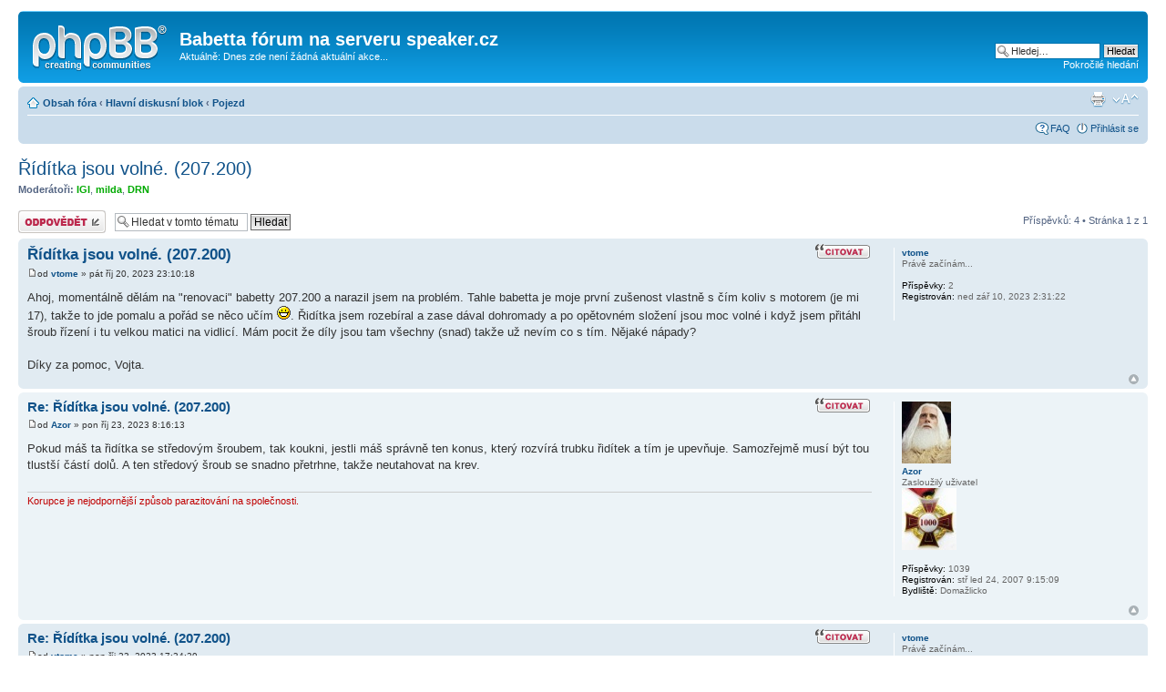

--- FILE ---
content_type: text/html; charset=UTF-8
request_url: http://www.speaker.cz/motoboard_305/viewtopic.php?p=48200&sid=ebd6a7dbe5000ad57db541d93b26419f
body_size: 5952
content:
<!DOCTYPE html PUBLIC "-//W3C//DTD XHTML 1.0 Strict//EN" "http://www.w3.org/TR/xhtml1/DTD/xhtml1-strict.dtd">
<html xmlns="http://www.w3.org/1999/xhtml" dir="ltr" lang="cs-cz" xml:lang="cs-cz">
<head>

<meta http-equiv="content-type" content="text/html; charset=UTF-8" />
<meta http-equiv="content-style-type" content="text/css" />
<meta http-equiv="content-language" content="cs-cz" />
<meta http-equiv="imagetoolbar" content="no" />
<meta name="resource-type" content="document" />
<meta name="distribution" content="global" />
<meta name="keywords" content="" />
<meta name="description" content="" />

<title>Babetta fórum na serveru speaker.cz &bull; Zobrazit téma - Řídítka jsou volné. (207.200)</title>



<!--
	phpBB style name: prosilver
	Based on style:   prosilver (this is the default phpBB3 style)
	Original author:  Tom Beddard ( http://www.subBlue.com/ )
	Modified by:
-->

<script type="text/javascript">
// <![CDATA[
	var jump_page = 'Napište číslo stránky, na kterou chcete přejít:';
	var on_page = '1';
	var per_page = '';
	var base_url = '';
	var style_cookie = 'phpBBstyle';
	var style_cookie_settings = '; path=/; domain=.speaker.cz';
	var onload_functions = new Array();
	var onunload_functions = new Array();

	

	/**
	* Find a member
	*/
	function find_username(url)
	{
		popup(url, 760, 570, '_usersearch');
		return false;
	}

	/**
	* New function for handling multiple calls to window.onload and window.unload by pentapenguin
	*/
	window.onload = function()
	{
		for (var i = 0; i < onload_functions.length; i++)
		{
			eval(onload_functions[i]);
		}
	};

	window.onunload = function()
	{
		for (var i = 0; i < onunload_functions.length; i++)
		{
			eval(onunload_functions[i]);
		}
	};

// ]]>
</script>
<script type="text/javascript" src="./styles/prosilver/template/styleswitcher.js"></script>
<script type="text/javascript" src="./styles/prosilver/template/forum_fn.js"></script>

<link href="./styles/prosilver/theme/print.css" rel="stylesheet" type="text/css" media="print" title="printonly" />
<link href="./style.php?id=1&amp;lang=cs&amp;sid=54e5f222996feff837b7d0206ea2ff0d" rel="stylesheet" type="text/css" media="screen, projection" />

<link href="./styles/prosilver/theme/normal.css" rel="stylesheet" type="text/css" title="A" />
<link href="./styles/prosilver/theme/medium.css" rel="alternate stylesheet" type="text/css" title="A+" />
<link href="./styles/prosilver/theme/large.css" rel="alternate stylesheet" type="text/css" title="A++" />



</head>

<body id="phpbb" class="section-viewtopic ltr">

<div id="wrap">
	<a id="top" name="top" accesskey="t"></a>
	<div id="page-header">
		<div class="headerbar">
			<div class="inner"><span class="corners-top"><span></span></span>

			<div id="site-description">
				<a href="./index.php?sid=54e5f222996feff837b7d0206ea2ff0d" title="Obsah fóra" id="logo"><img src="./styles/prosilver/imageset/site_logo.gif" width="149" height="52" alt="" title="" /></a>
				<h1>Babetta fórum na serveru speaker.cz</h1>
				<p>Aktuálně: Dnes zde není žádná aktuální akce...</p>
				<p class="skiplink"><a href="#start_here">Přejít na obsah</a></p>
			</div>

		
			<div id="search-box">
				<form action="./search.php?sid=54e5f222996feff837b7d0206ea2ff0d" method="get" id="search">
				<fieldset>
					<input name="keywords" id="keywords" type="text" maxlength="128" title="Hledat klíčová slova" class="inputbox search" value="Hledej…" onclick="if(this.value=='Hledej…')this.value='';" onblur="if(this.value=='')this.value='Hledej…';" />
					<input class="button2" value="Hledat" type="submit" /><br />
					<a href="./search.php?sid=54e5f222996feff837b7d0206ea2ff0d" title="Zobrazit možnosti rozšířeného hledání">Pokročilé hledání</a> <input type="hidden" name="sid" value="54e5f222996feff837b7d0206ea2ff0d" />

				</fieldset>
				</form>
			</div>
		

			<span class="corners-bottom"><span></span></span></div>
		</div>

		<div class="navbar">
			<div class="inner"><span class="corners-top"><span></span></span>

			<ul class="linklist navlinks">
				<li class="icon-home"><a href="./index.php?sid=54e5f222996feff837b7d0206ea2ff0d" accesskey="h">Obsah fóra</a>  <strong>&#8249;</strong> <a href="./viewforum.php?f=32&amp;sid=54e5f222996feff837b7d0206ea2ff0d">Hlavní diskusní blok</a> <strong>&#8249;</strong> <a href="./viewforum.php?f=10&amp;sid=54e5f222996feff837b7d0206ea2ff0d">Pojezd</a></li>

				<li class="rightside"><a href="#" onclick="fontsizeup(); return false;" onkeypress="return fontsizeup(event);" class="fontsize" title="Změnit velikost textu">Změnit velikost textu</a></li>

				<li class="rightside"><a href="./viewtopic.php?f=10&amp;t=4428&amp;sid=54e5f222996feff837b7d0206ea2ff0d&amp;view=print" title="Verze pro tisk" accesskey="p" class="print">Verze pro tisk</a></li>
			</ul>

			

			<ul class="linklist rightside">
				<li class="icon-faq"><a href="./faq.php?sid=54e5f222996feff837b7d0206ea2ff0d" title="Často kladené otázky">FAQ</a></li>
				
					<li class="icon-logout"><a href="./ucp.php?mode=login&amp;sid=54e5f222996feff837b7d0206ea2ff0d" title="Přihlásit se" accesskey="x">Přihlásit se</a></li>
				
			</ul>

			<span class="corners-bottom"><span></span></span></div>
		</div>

	</div>

	<a name="start_here"></a>
	<div id="page-body">
		
<h2><a href="./viewtopic.php?f=10&amp;t=4428&amp;sid=54e5f222996feff837b7d0206ea2ff0d">Řídítka jsou volné. (207.200)</a></h2>
<!-- NOTE: remove the style="display: none" when you want to have the forum description on the topic body --><div style="display: none !important;">Rám, vidle, řetěz, gumy, úpravy, lak...<br /></div>
<p>
	<strong>Moderátoři:</strong> <a href="./memberlist.php?mode=viewprofile&amp;u=8&amp;sid=54e5f222996feff837b7d0206ea2ff0d" style="color: #00AA00;" class="username-coloured">IGI</a>, <a href="./memberlist.php?mode=viewprofile&amp;u=24&amp;sid=54e5f222996feff837b7d0206ea2ff0d" style="color: #00AA00;" class="username-coloured">milda</a>, <a href="./memberlist.php?mode=viewprofile&amp;u=290&amp;sid=54e5f222996feff837b7d0206ea2ff0d" style="color: #00AA00;" class="username-coloured">DRN</a>
</p>


<div class="topic-actions">

	<div class="buttons">
	
		<div class="reply-icon"><a href="./posting.php?mode=reply&amp;f=10&amp;t=4428&amp;sid=54e5f222996feff837b7d0206ea2ff0d" title="Odeslat odpověď"><span></span>Odeslat odpověď</a></div>
	
	</div>

	
		<div class="search-box">
			<form method="get" id="topic-search" action="./search.php?sid=54e5f222996feff837b7d0206ea2ff0d">
			<fieldset>
				<input class="inputbox search tiny"  type="text" name="keywords" id="search_keywords" size="20" value="Hledat v&nbsp;tomto tématu" onclick="if(this.value=='Hledat v&nbsp;tomto tématu')this.value='';" onblur="if(this.value=='')this.value='Hledat v&nbsp;tomto tématu';" />
				<input class="button2" type="submit" value="Hledat" />
				<input type="hidden" name="t" value="4428" />
<input type="hidden" name="sf" value="msgonly" />
<input type="hidden" name="sid" value="54e5f222996feff837b7d0206ea2ff0d" />

			</fieldset>
			</form>
		</div>
	
		<div class="pagination">
			Příspěvků: 4
			 &bull; Stránka <strong>1</strong> z <strong>1</strong>
		</div>
	

</div>
<div class="clear"></div>


	<div id="p48200" class="post bg2">
		<div class="inner"><span class="corners-top"><span></span></span>

		<div class="postbody">
			
				<ul class="profile-icons">
					<li class="quote-icon"><a href="./posting.php?mode=quote&amp;f=10&amp;p=48200&amp;sid=54e5f222996feff837b7d0206ea2ff0d" title="Odpovědět s&nbsp;citací"><span>Odpovědět s&nbsp;citací</span></a></li>
				</ul>
			

			<h3 class="first"><a href="#p48200">Řídítka jsou volné. (207.200)</a></h3>
			<p class="author"><a href="./viewtopic.php?p=48200&amp;sid=54e5f222996feff837b7d0206ea2ff0d#p48200"><img src="./styles/prosilver/imageset/icon_post_target.gif" width="11" height="9" alt="Příspěvek" title="Příspěvek" /></a>od <strong><a href="./memberlist.php?mode=viewprofile&amp;u=3970&amp;sid=54e5f222996feff837b7d0206ea2ff0d">vtome</a></strong> &raquo; pát říj 20, 2023 23:10:18 </p>

			

			<div class="content">Ahoj, momentálně dělám na &quot;renovaci&quot; babetty 207.200 a narazil jsem na problém. Tahle babetta je moje první zušenost vlastně s čím koliv s motorem (je mi 17), takže to jde pomalu a pořád se něco učím  <img src="./images/smilies/icon_biggrin.gif" alt=":D" title="Very Happy" />.  Řidítka jsem rozebíral a zase dával dohromady a po opětovném složení jsou moc volné i když jsem přitáhl šroub řízení i tu velkou matici na vidlicí. Mám pocit že díly jsou tam všechny (snad) takže už nevím co s tím. Nějaké nápady? <br /><br />Díky za pomoc, Vojta.</div>

			

		</div>

		
			<dl class="postprofile" id="profile48200">
			<dt>
				<a href="./memberlist.php?mode=viewprofile&amp;u=3970&amp;sid=54e5f222996feff837b7d0206ea2ff0d">vtome</a>
			</dt>

			<dd>Právě začínám...</dd>

		<dd>&nbsp;</dd>

		<dd><strong>Příspěvky:</strong> 2</dd><dd><strong>Registrován:</strong> ned zář 10, 2023 2:31:22</dd>

		</dl>
	

		<div class="back2top"><a href="#wrap" class="top" title="Nahoru">Nahoru</a></div>

		<span class="corners-bottom"><span></span></span></div>
	</div>

	<hr class="divider" />

	<div id="p48201" class="post bg1">
		<div class="inner"><span class="corners-top"><span></span></span>

		<div class="postbody">
			
				<ul class="profile-icons">
					<li class="quote-icon"><a href="./posting.php?mode=quote&amp;f=10&amp;p=48201&amp;sid=54e5f222996feff837b7d0206ea2ff0d" title="Odpovědět s&nbsp;citací"><span>Odpovědět s&nbsp;citací</span></a></li>
				</ul>
			

			<h3 ><a href="#p48201">Re: Řídítka jsou volné. (207.200)</a></h3>
			<p class="author"><a href="./viewtopic.php?p=48201&amp;sid=54e5f222996feff837b7d0206ea2ff0d#p48201"><img src="./styles/prosilver/imageset/icon_post_target.gif" width="11" height="9" alt="Příspěvek" title="Příspěvek" /></a>od <strong><a href="./memberlist.php?mode=viewprofile&amp;u=27&amp;sid=54e5f222996feff837b7d0206ea2ff0d">Azor</a></strong> &raquo; pon říj 23, 2023 8:16:13 </p>

			

			<div class="content">Pokud máš ta řidítka se středovým šroubem, tak koukni, jestli máš správně ten konus, který rozvírá trubku řidítek a tím je upevňuje. Samozřejmě musí být tou tlustší částí dolů. A ten středový šroub se snadno přetrhne, takže neutahovat na krev.</div>

			<div id="sig48201" class="signature"><span style="color: #BF0000">Korupce je nejodpornější způsob parazitování na společnosti.</span></div>

		</div>

		
			<dl class="postprofile" id="profile48201">
			<dt>
				<a href="./memberlist.php?mode=viewprofile&amp;u=27&amp;sid=54e5f222996feff837b7d0206ea2ff0d"><img src="./download/file.php?avatar=27.jpg" width="54" height="68" alt="Uživatelský avatar" /></a><br />
				<a href="./memberlist.php?mode=viewprofile&amp;u=27&amp;sid=54e5f222996feff837b7d0206ea2ff0d">Azor</a>
			</dt>

			<dd>Zasloužilý uživatel<br /><img src="./images/ranks/1000_2.jpg" alt="Zasloužilý uživatel" title="Zasloužilý uživatel" /></dd>

		<dd>&nbsp;</dd>

		<dd><strong>Příspěvky:</strong> 1039</dd><dd><strong>Registrován:</strong> stř led 24, 2007 9:15:09</dd><dd><strong>Bydliště:</strong> Domažlicko</dd>

		</dl>
	

		<div class="back2top"><a href="#wrap" class="top" title="Nahoru">Nahoru</a></div>

		<span class="corners-bottom"><span></span></span></div>
	</div>

	<hr class="divider" />

	<div id="p48202" class="post bg2">
		<div class="inner"><span class="corners-top"><span></span></span>

		<div class="postbody">
			
				<ul class="profile-icons">
					<li class="quote-icon"><a href="./posting.php?mode=quote&amp;f=10&amp;p=48202&amp;sid=54e5f222996feff837b7d0206ea2ff0d" title="Odpovědět s&nbsp;citací"><span>Odpovědět s&nbsp;citací</span></a></li>
				</ul>
			

			<h3 ><a href="#p48202">Re: Řídítka jsou volné. (207.200)</a></h3>
			<p class="author"><a href="./viewtopic.php?p=48202&amp;sid=54e5f222996feff837b7d0206ea2ff0d#p48202"><img src="./styles/prosilver/imageset/icon_post_target.gif" width="11" height="9" alt="Příspěvek" title="Příspěvek" /></a>od <strong><a href="./memberlist.php?mode=viewprofile&amp;u=3970&amp;sid=54e5f222996feff837b7d0206ea2ff0d">vtome</a></strong> &raquo; pon říj 23, 2023 17:34:29 </p>

			

			<div class="content">Díky za odpověď. Přesně ten typ se šroubem řízení mám a jsem si docela jistý že ten konus jsem tam dal správně. Až se dostanu do garáže tak všechno radši překontroluji a věnuji zlváštní pozornost tomu šroubu.</div>

			

		</div>

		
			<dl class="postprofile" id="profile48202">
			<dt>
				<a href="./memberlist.php?mode=viewprofile&amp;u=3970&amp;sid=54e5f222996feff837b7d0206ea2ff0d">vtome</a>
			</dt>

			<dd>Právě začínám...</dd>

		<dd>&nbsp;</dd>

		<dd><strong>Příspěvky:</strong> 2</dd><dd><strong>Registrován:</strong> ned zář 10, 2023 2:31:22</dd>

		</dl>
	

		<div class="back2top"><a href="#wrap" class="top" title="Nahoru">Nahoru</a></div>

		<span class="corners-bottom"><span></span></span></div>
	</div>

	<hr class="divider" />

	<div id="p48205" class="post bg1">
		<div class="inner"><span class="corners-top"><span></span></span>

		<div class="postbody">
			
				<ul class="profile-icons">
					<li class="quote-icon"><a href="./posting.php?mode=quote&amp;f=10&amp;p=48205&amp;sid=54e5f222996feff837b7d0206ea2ff0d" title="Odpovědět s&nbsp;citací"><span>Odpovědět s&nbsp;citací</span></a></li>
				</ul>
			

			<h3 ><a href="#p48205">Re: Řídítka jsou volné. (207.200)</a></h3>
			<p class="author"><a href="./viewtopic.php?p=48205&amp;sid=54e5f222996feff837b7d0206ea2ff0d#p48205"><img src="./styles/prosilver/imageset/icon_post_target.gif" width="11" height="9" alt="Příspěvek" title="Příspěvek" /></a>od <strong><a href="./memberlist.php?mode=viewprofile&amp;u=27&amp;sid=54e5f222996feff837b7d0206ea2ff0d">Azor</a></strong> &raquo; pon říj 30, 2023 19:20:37 </p>

			

			<div class="content">Tak co vtome, už jsi na to přišel? Já totiž nevím o jiné možnosti, jak by mohla být řidítka se středovým šroubem volná (tedy pokud nejsou vytažená příliš moc nahoru), než je obráceně daný konus (samotného mě to kdysi za mlada potrápilo u pionýra, logické se zdálo dát to tam obráceně, ale řidítka se potom v krku řízení i při největším utažení nepříjemně pootáčela). Ta velká matice utahuje hlavové složení (kuličky axiálních ložisek v krku) na volnost řidítek nemá vliv - pokud je to volné nebo chybí nějaká kulička, vaklá celá vidlice. No a poslední možnost je, že je tam něco zlomeného, ale to by bylo vidět a bylo by to o hubu.</div>

			<div id="sig48205" class="signature"><span style="color: #BF0000">Korupce je nejodpornější způsob parazitování na společnosti.</span></div>

		</div>

		
			<dl class="postprofile" id="profile48205">
			<dt>
				<a href="./memberlist.php?mode=viewprofile&amp;u=27&amp;sid=54e5f222996feff837b7d0206ea2ff0d"><img src="./download/file.php?avatar=27.jpg" width="54" height="68" alt="Uživatelský avatar" /></a><br />
				<a href="./memberlist.php?mode=viewprofile&amp;u=27&amp;sid=54e5f222996feff837b7d0206ea2ff0d">Azor</a>
			</dt>

			<dd>Zasloužilý uživatel<br /><img src="./images/ranks/1000_2.jpg" alt="Zasloužilý uživatel" title="Zasloužilý uživatel" /></dd>

		<dd>&nbsp;</dd>

		<dd><strong>Příspěvky:</strong> 1039</dd><dd><strong>Registrován:</strong> stř led 24, 2007 9:15:09</dd><dd><strong>Bydliště:</strong> Domažlicko</dd>

		</dl>
	

		<div class="back2top"><a href="#wrap" class="top" title="Nahoru">Nahoru</a></div>

		<span class="corners-bottom"><span></span></span></div>
	</div>

	<hr class="divider" />

	<form id="viewtopic" method="post" action="./viewtopic.php?f=10&amp;t=4428&amp;sid=54e5f222996feff837b7d0206ea2ff0d">

	<fieldset class="display-options" style="margin-top: 0; ">
		
		<label>Zobrazit příspěvky za předchozí: <select name="st" id="st"><option value="0" selected="selected">Všechny příspěvky</option><option value="1">1 den</option><option value="7">7 dní</option><option value="14">2 týdny</option><option value="30">1 měsíc</option><option value="90">3 měsíce</option><option value="180">6 měsíců</option><option value="365">1 rok</option></select></label>
		<label>Seřadit podle <select name="sk" id="sk"><option value="a">Autor</option><option value="t" selected="selected">Čas odeslání</option><option value="s">Předmět</option></select></label> <label><select name="sd" id="sd"><option value="a" selected="selected">Vzestupně</option><option value="d">Sestupně</option></select> <input type="submit" name="sort" value="Přejít" class="button2" /></label>
		
	</fieldset>

	</form>
	<hr />


<div class="topic-actions">
	<div class="buttons">
	
		<div class="reply-icon"><a href="./posting.php?mode=reply&amp;f=10&amp;t=4428&amp;sid=54e5f222996feff837b7d0206ea2ff0d" title="Odeslat odpověď"><span></span>Odeslat odpověď</a></div>
	
	</div>

	
		<div class="pagination">
			Příspěvků: 4
			 &bull; Stránka <strong>1</strong> z <strong>1</strong>
		</div>
	
</div>


	<p></p><p><a href="./viewforum.php?f=10&amp;sid=54e5f222996feff837b7d0206ea2ff0d" class="left-box left" accesskey="r">Zpět na Pojezd</a></p>

	<form method="post" id="jumpbox" action="./viewforum.php?sid=54e5f222996feff837b7d0206ea2ff0d" onsubmit="if(this.f.value == -1){return false;}">

	
		<fieldset class="jumpbox">
	
			<label for="f" accesskey="j">Přejít na:</label>
			<select name="f" id="f" onchange="if(this.options[this.selectedIndex].value != -1){ document.forms['jumpbox'].submit() }">
			
				<option value="-1">Vyberte fórum</option>
			<option value="-1">------------------</option>
				<option value="29">Admin</option>
			
				<option value="47">&nbsp; &nbsp;Registrační návod a E-mailové registrace zde!</option>
			
				<option value="22">&nbsp; &nbsp;Nástěnka...</option>
			
				<option value="1">&nbsp; &nbsp;Rady, pokyny, IT Service Room...</option>
			
				<option value="31">Moderátoři</option>
			
				<option value="2">&nbsp; &nbsp;Moderátoři</option>
			
				<option value="32">Hlavní diskusní blok</option>
			
				<option value="4">&nbsp; &nbsp;Motor</option>
			
				<option value="17">&nbsp; &nbsp;Spojky</option>
			
				<option value="5">&nbsp; &nbsp;Elektrika</option>
			
				<option value="10" selected="selected">&nbsp; &nbsp;Pojezd</option>
			
				<option value="20">&nbsp; &nbsp;Chrom</option>
			
				<option value="6">&nbsp; &nbsp;Benzín a oleje</option>
			
				<option value="11">&nbsp; &nbsp;Vychytávky</option>
			
				<option value="8">&nbsp; &nbsp;Papíry</option>
			
				<option value="66">&nbsp; &nbsp;Letní sraz 2021</option>
			
				<option value="18">&nbsp; &nbsp;Vaše stroje</option>
			
				<option value="44">&nbsp; &nbsp;Zrazy Slovensko - stále platné vlákno</option>
			
				<option value="61">&nbsp; &nbsp;Babetta klub Brno</option>
			
				<option value="9">&nbsp; &nbsp;Zážitky</option>
			
				<option value="23">&nbsp; &nbsp;Měření a palubní přístroje</option>
			
				<option value="26">&nbsp; &nbsp;Babetta vs. Stella</option>
			
				<option value="45">&nbsp; &nbsp;Manet Korado</option>
			
				<option value="49">&nbsp; &nbsp;Motoakce</option>
			
				<option value="67">&nbsp; &nbsp;Babettron</option>
			
				<option value="3">&nbsp; &nbsp;Všeobecný pokec, smetiště</option>
			
				<option value="53">Babetta Black &amp; White list</option>
			
				<option value="54">&nbsp; &nbsp;Babetta Blacklist</option>
			
				<option value="55">&nbsp; &nbsp;Babetta Whitelist</option>
			
				<option value="33">Inzerce</option>
			
				<option value="12">&nbsp; &nbsp;Prodám</option>
			
				<option value="13">&nbsp; &nbsp;Koupím</option>
			
				<option value="14">&nbsp; &nbsp;Služby</option>
			
				<option value="15">&nbsp; &nbsp;Helpdesk</option>
			
				<option value="42">&nbsp; &nbsp;Zastavárna</option>
			
				<option value="60">Archiv srazů - Vápenky Old (2007 - 2016) * Pouze pro čtení</option>
			
				<option value="65">&nbsp; &nbsp;Letní Sraz 2020</option>
			
				<option value="64">&nbsp; &nbsp;Letní sraz Šardice 2019</option>
			
				<option value="63">&nbsp; &nbsp;Letní sraz Babí Hora 2018</option>
			
				<option value="62">&nbsp; &nbsp;Vápenky 2017</option>
			
				<option value="58">&nbsp; &nbsp;Sraz Vápenky 2016</option>
			
				<option value="57">&nbsp; &nbsp;Sraz Vápenky 2015</option>
			
				<option value="50">&nbsp; &nbsp;Sraz Vápenky 2014</option>
			
				<option value="48">&nbsp; &nbsp;Sraz Vápenky 2013</option>
			
				<option value="46">&nbsp; &nbsp;Sraz Vápenky 2012</option>
			
				<option value="43">&nbsp; &nbsp;Sraz Vápenky 2011</option>
			
				<option value="35">&nbsp; &nbsp;Sraz Vápenky 2010</option>
			
				<option value="28">&nbsp; &nbsp;Sraz Vápenky 2009</option>
			
				<option value="27">&nbsp; &nbsp;Sraz Vápenky 2008</option>
			
				<option value="19">&nbsp; &nbsp;Sraz Vápenky 2007</option>
			
				<option value="39">Depo, Karanténa</option>
			
				<option value="40">&nbsp; &nbsp;Servisní skupina</option>
			
				<option value="51">&nbsp; &nbsp;Karanténa - informace</option>
			
				<option value="41">&nbsp; &nbsp;Karanténa - ubytovací zóna</option>
			
				<option value="56">&nbsp; &nbsp;Karanténa - Bazar (dočasné vlákno)</option>
			
			</select>
			<input type="submit" value="Přejít" class="button2" />
		</fieldset>
	</form>


	<h3>Kdo je online</h3>
	<p>Uživatelé procházející toto fórum: Žádní registrovaní uživatelé a 1 návštěvník</p>
</div>

<div id="page-footer">

	<div class="navbar">
		<div class="inner"><span class="corners-top"><span></span></span>

		<ul class="linklist">
			<li class="icon-home"><a href="./index.php?sid=54e5f222996feff837b7d0206ea2ff0d">Obsah fóra</a></li>
				
			<li class="rightside"><a href="./memberlist.php?mode=leaders&amp;sid=54e5f222996feff837b7d0206ea2ff0d">Tým</a> &bull; <a href="./ucp.php?mode=delete_cookies&amp;sid=54e5f222996feff837b7d0206ea2ff0d">Smazat všechny cookies z fóra</a> &bull; Všechny časy jsou v&nbsp;UTC + 2 hodiny </li>
		</ul>

		<span class="corners-bottom"><span></span></span></div>
	</div>

	<div class="copyright">Založeno na <a href="https://www.phpbb.com/">phpBB</a>&reg; Forum Software &copy; phpBB Group
		<br />Český překlad – <a href="http://www.phpbb.cz/">phpBB.cz</a>
	</div>
</div>

</div>

<div>
	<a id="bottom" name="bottom" accesskey="z"></a>
	
</div>

</body>
</html>